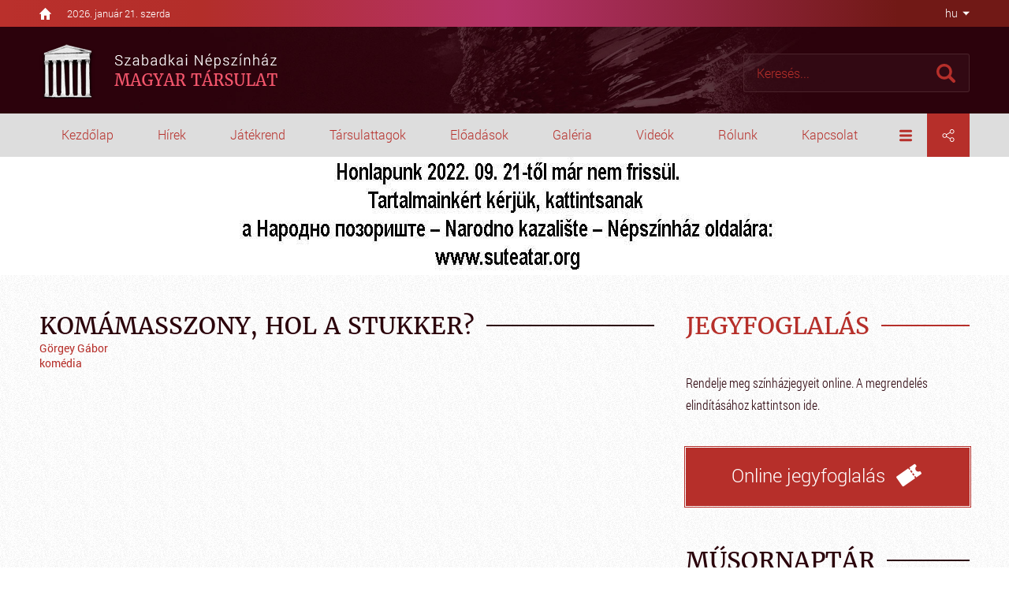

--- FILE ---
content_type: text/html; charset=utf-8
request_url: https://www.szabadkaiszinhaz.com/Komamasszony-hol-a-stukker/eloadas-archivum/931/
body_size: 16194
content:


<!DOCTYPE html> <html lang="hu"> <head> <meta charset="UTF-8"> <meta name="viewport" content="width=device-width, initial-scale=1.0, user-scalable=no" /> <link rel="apple-touch-icon" sizes="76x76" href="images/favicon/apple-touch-icon.png?v=1.01"> <link rel="icon" type="image/png" sizes="32x32" href="images/favicon/favicon-32x32.png?v=1.01"> <link rel="icon" type="image/png" sizes="16x16" href="images/favicon/favicon-16x16.png?v=1.01"> <link rel="manifest" href="images/favicon/manifest.json?v=1.01"> <link rel="mask-icon" href="images/favicon/safari-pinned-tab.svg?v=1.01" color="#f7942e"> <link rel="shortcut icon" href="images/favicon/favicon.ico?v=1.01"> <meta name="msapplication-config" content="images/favicon/browserconfig.xml?v=1.01"> <meta name="theme-color" content="#ffffff?v=1.01"> <meta name="generator" content="Sellvio"> <link rel="alternate" hreflang="hu" href="https://www.szabadkaiszinhaz.com/hu/" /> <link rel="alternate" hreflang="sr" href="https://www.szabadkaiszinhaz.com/sr/" /> <link rel="alternate" hreflang="en" href="https://www.szabadkaiszinhaz.com/en/" /> <base href="https://www.szabadkaiszinhaz.com/" /> <title>Komámasszony, hol a stukker? | Szabadkai Színház</title> <meta name="description" content=" | Szabadkai Színház" /> <link rel="schema.dcterms" href="http://purl.org/dc/terms/" > <meta name="DC.title" content="Komámasszony, hol a stukker? | Szabadkai Színház" > <meta name="DC.description" content=" | Szabadkai Színház" > <meta property="DC.type" content="Text" /> <meta property="DC.format" content="text/html" /> <meta name="dc.language" content="hu"> <meta name="DC.identifier" content="https://www.szabadkaiszinhaz.com/" > <meta name="DC.publisher" content="Szabadkai Színház" > <meta property="og:type" content="article" /> <meta property="og:title" content="Komámasszony, hol a stukker? | Szabadkai Színház" /> <meta property="og:site_name" content="Szabadkai Színház" /> <meta property="og:url" content="https://www.szabadkaiszinhaz.com/Komamasszony-hol-a-stukker/eloadas-archivum/931/" /> <meta property="og:image" content="https://www.szabadkaiszinhaz.com/files/other/7884679_kom_og.jpg?v=1.01" /> <meta property="og:description" content=" | Szabadkai Színház" /> <meta itemscope itemtype="http://schema.org/Website" /> <meta itemprop="name" content="Komámasszony, hol a stukker? | Szabadkai Színház"> <meta itemprop="description" content=" | Szabadkai Színház"> <meta itemprop="image" content="https://www.szabadkaiszinhaz.com/files/other/7884679_kom_og.jpg?v=1.01"> <meta itemprop="url" content="https://www.szabadkaiszinhaz.com/Komamasszony-hol-a-stukker/eloadas-archivum/931/" /> <style type="text/css">
        *,:after,:before{background-repeat:no-repeat;box-sizing:inherit}:after,:before{text-decoration:inherit;vertical-align:inherit}html{box-sizing:border-box;font-family:sans-serif;line-height:1.5;-ms-text-size-adjust:100%;-webkit-text-size-adjust:100%}footer,header,nav{display:block}body{margin:0}h1{font-size:2em;margin:.67em 0}nav ul{list-style:none}a{background-color:transparent;-webkit-text-decoration-skip:objects}img,svg{vertical-align:middle}img{border-style:none}svg{fill:currentColor}svg:not(:root){overflow:hidden}button,input{margin:0}button,input{background-color:transparent;color:inherit;font-size:inherit;line-height:inherit}button,input{overflow:visible}button{text-transform:none}[type=submit],button,html [type=button]{-webkit-appearance:button}[type=button]::-moz-focus-inner,[type=submit]::-moz-focus-inner,button::-moz-focus-inner{border-style:none;padding:0}[type=button]:-moz-focusring,[type=submit]:-moz-focusring,button:-moz-focusring{outline:1px dotted ButtonText}::-webkit-file-upload-button{-webkit-appearance:button;font:inherit}a,button,input{-ms-touch-action:manipulation;touch-action:manipulation}.slick-slider{display:block;position:relative;-ms-touch-action:pan-y;touch-action:pan-y}.slick-slider .slick-list,.slick-slider .slick-track{transform:translateZ(0)}.slick-list{display:block;margin:0;overflow:hidden;padding:0;position:relative}.slick-list:focus{outline:0}.slick-track{display:block;position:relative;top:0;left:0}.slick-track:after,.slick-track:before{content:"";display:table}.slick-track:after{clear:both}.slick-track .slick-loading .slick-track{visibility:hidden}.slick-slide{float:left;height:100%;min-height:1px}.slick-slide img{display:block}.slick-loading .slick-slide{visibility:hidden}.slick-vertical .slick-slide{display:block;height:auto}.slick-arrow.slick-hidden{display:none}.slick-arrow{background:0 0;border:none;color:#636363;display:block;line-height:0;opacity:.8;outline:0;padding:0;position:absolute;top:50%;transform:translateY(-50%);z-index:1}.slick-arrow:focus,.slick-arrow:hover{background:0 0;outline:0;opacity:1}.slick-arrow.slick-disabled{opacity:.25}.slick-arrow--square{background-color:#fff;border:1px solid #ccc;color:#777;opacity:1;width:32px;height:32px}.slick-arrow--square .icon{position:absolute;top:50%;left:50%;width:17px;height:17px;transform:translate(-50%,-50%)}.slick-arrow--square:focus,.slick-arrow--square:hover{background-color:#ddd}.slick-prev{left:0}.slick-prev.slick-arrow--square{left:-5px}.slick-prev.slick-arrow--square .icon{margin-left:-2px}.slick-next{right:0}.slick-next.slick-arrow--square{right:-5px}.slick-next.slick-arrow--square .icon{margin-right:-2px}.slick-dots{display:block;list-style:none;margin:0;position:absolute;bottom:4px;text-align:center;width:100%}.slick-dots li{display:inline-block;margin:0 3px 6px;padding:0;position:relative}.slick-dots button{background:#bbb;border:0;border-radius:50%;color:transparent;display:block;outline:0;width:12px;height:12px}.slick-dots button:focus,.slick-dots button:hover{background-color:#d3827f;outline:0}.slick-dots li.slick-active button{background-color:#b62f2a}:focus{outline:0}body{background:#fff url([data-uri]) repeat;color:#636363;font:500 14px Roboto,sans-serif;overflow-x:hidden;padding-top:199px}a{color:#b62f2a;text-decoration:none}button,input{font-family:Roboto,sans-serif}button,ul{padding:0}ul{list-style:none}h1,ul{margin:0}.icon{display:inline-block;vertical-align:middle}input:-webkit-autofill{background-color:#fff!important;background-image:none!important;color:#000!important}.clear:after{clear:both;content:"";display:table}.page-wrapper{margin:0 auto;padding:0 15px;position:relative;min-width:320px;max-width:1180px;width:100%}@media (min-width:1180px){.page-wrapper{padding:0;width:1180px}}.mb-40{margin-bottom:40px!important}.dropdown{position:relative}.dropdown__label--with-arrow{padding-right:18px}.dropdown__label--with-arrow:after{content:"";position:absolute;top:50%;right:0;transform:translateY(-50%);height:0;width:0;border-left:4.5px solid transparent;border-right:4.5px solid transparent;border-top:4.5px solid #000}.dropdown__item{color:#636363;display:block;font-size:16px;padding:7px 16px;text-transform:uppercase}.loading{height:100%;min-height:120px;position:relative}.loading:after{animation:loadingRotate 1s infinite linear;border:8px solid #636363;border-left:8px solid #b62f2a;border-radius:50%;content:"";position:absolute;top:calc(50% - 60px);left:calc(50% - 60px);width:100px;height:100px}.loading>*{display:none!important}@media screen and (-webkit-min-device-pixel-ratio:0){input{font-size:16px}}.resp-sharing-button{border-radius:5px;padding:.2em .75em .4em}.resp-sharing-button__icon,.resp-sharing-button__link{display:inline-block}.resp-sharing-button__link{text-decoration:none;color:#fff;margin:.5em .3em}.resp-sharing-button__icon{stroke:#fff;fill:none}.resp-sharing-button__icon svg{width:1em;height:1em;margin-right:.4em;vertical-align:top}.resp-sharing-button__icon--solid{fill:#fff;stroke:none}.resp-sharing-button--small svg{margin:0;vertical-align:middle}.resp-sharing-button--twitter{background-color:#55acee;border-color:#55acee}.resp-sharing-button--facebook{background-color:#3b5998;border-color:#3b5998}.resp-sharing-button--google{background-color:#dd4b39;border-color:#dd4b39}.resp-sharing-button--email{background-color:#777;border-color:#777}@media (min-width:1180px){.header{width:100%;position:fixed;top:0;left:0;right:0;z-index:20}.header__top{background:linear-gradient(90deg,#ba302c,#b32e2a 20%,#b43269 50%,#711916 89%);padding:8px 0}.header__top-wrapper{display:-ms-flexbox;display:flex}.header-home{margin:auto 0;position:relative;width:15px;height:15px}.header-home svg{color:#fff;fill:#fff;width:15px;height:15px;position:absolute}.header-date{font-family:Roboto,sans-serif;font-weight:300;color:#fff;font-size:13px;position:relative;margin:auto 0;margin-left:20px}.header__middle{background:url(images/header_bg.jpg);background-size:cover;background-position:50%}.header .badge-nav,.header .badge-search{display:none}.header__logo img{margin:19.5px 0;transform-origin:left}.close-overlay{left:405px;display:none}.menu-overlay{background-color:#ddd;position:fixed;top:144px;left:0;width:100%;z-index:25}.menu-wrapper{-ms-flex-item-align:start;align-self:flex-start;display:-ms-flexbox;display:flex;margin:0 auto;width:1180px;position:relative}.dropdown--language{position:absolute;top:-145px;right:0;color:#fff}.dropdown--language .dropdown__list{top:34px!important}.dropdown__selected{font-weight:300;line-height:20px;padding:8px 0;position:relative;padding-right:15px}.dropdown__selected svg{fill:#b62f2a;color:#b62f2a;width:16px;height:16px}.dropdown__label--with-arrow:after{border-top:4.5px solid #fff}.dropdown--menu,.dropdown--share{text-align:center;width:54px}.dropdown--menu .dropdown__selected,.dropdown--share .dropdown__selected{padding:17px 0;text-align:center}.dropdown--menu{margin-left:auto}.dropdown--menu .dropdown__list{width:160px}.dropdown__list{background-color:#fff;border:1px solid #ccc;display:none;min-width:100%;padding:6px 0;position:absolute;top:100%;left:50%;transform:translateX(-50%);z-index:20}.dropdown__list--dark-red{background-color:#711916;border:none;left:-10px}.dropdown__list--dark-red .dropdown__item{color:#fff;font-size:14px}.dropdown__list--red{background-color:#b62f2a;border:none;left:0}.dropdown__list--grey{background-color:#ddd;border:none;left:-50px}.dropdown__list--grey .dropdown__item{color:#b62f2a}.dropdown--share{background-color:#b62f2a}.dropdown--share .dropdown__selected svg{color:#fff;fill:#fff}.search-overlay{margin-right:-590px;position:fixed;top:68px;right:50%;z-index:20}.search-overlay .close-overlay{background:0 0;border:0;color:#333;opacity:1;position:absolute;top:7px;right:-40px;height:30px;width:30px}.search-overlay .close-overlay svg{width:20px;height:20px}.search-overlay .search-form{margin-bottom:0}.search-overlay .search-form .search-button{background-color:hsla(0,0%,100%,.03);border:1px solid #4b232b;border-radius:0 3px 3px 0;border-width:1px 1px 1px 0;font-size:0;padding:0;height:49px;width:60px;text-align:center}.search-overlay .search-form .search-button svg{fill:#b62f2a;height:24px;width:24px}.search-overlay .search-form .search-field{background-color:hsla(0,0%,100%,.03);border:1px solid #4b232b;border-width:1px 0 1px 1px;border-radius:3px 0 0 3px;color:#fff;font-size:16px;font-weight:300;float:left;padding:0 16px;height:49px;width:227px}.search-overlay .search-form .search-field::-webkit-input-placeholder{color:#b62f2a}.search-overlay .search-form .search-field:-moz-placeholder,.search-overlay .search-form .search-field::-moz-placeholder{color:#b62f2a}.search-overlay .search-form .search-field:-ms-input-placeholder{color:#b62f2a}}@media (max-width:1179px){body{padding-top:60px!important}.badge-nav,.badge-search{display:block!important;background-color:#b62f2a;border:0;color:#fff;padding:0;width:50px;height:60px;text-align:center}.badge-nav .icon,.badge-search .icon{fill:#fff;width:20px;height:20px}.badge-nav{position:absolute;top:0;left:0}.badge-search{position:absolute;top:0;right:0}.header{background:url(images/header_bg.jpg) top no-repeat;position:fixed;top:0;left:0;width:100%;height:60px;transform:translateZ(0);z-index:5}.header__top{display:none}.header__logo{display:inline-block}.header__logo img{max-height:50px;margin-top:5px;margin-left:35px}.menu-overlay{display:none;z-index:25}.menu-overlay .close-overlay{background:#b62f2a;border:0;color:#fff;font-size:0;position:absolute;top:0;left:405px;width:43px;height:43px}.menu-overlay .close-overlay .icon{fill:#fff;width:16px;height:16px}.menu-wrapper{background-color:rgba(0,0,0,.9);max-width:405px;overflow-y:auto;width:75%;height:100%;display:-ms-flexbox;display:flex;-ms-flex-direction:column;flex-direction:column}.menu-wrapper .nav ul>li{display:block}.menu-wrapper .nav ul>li>a{border-bottom:1px solid #333;color:#fff;display:block;font-size:14px;line-height:20px;padding:11px 14px;position:relative;text-align:left;text-transform:uppercase;width:100%;font-weight:500}.menu-wrapper .nav ul>li.selected>a{color:#b62f2a}.dropdown{border-bottom:1px solid #333}.dropdown__selected{display:none}.dropdown__item{border-bottom:1px solid #333;color:#fff;display:inline-block;font-size:14px;line-height:20px;padding:11px 2px 11px 14px;text-transform:uppercase}.dropdown__item--selected{color:#b62f2a}.dropdown--mobile-inline .dropdown__item{border-bottom:none}.dropdown--menu .dropdown__item{display:block}.search-overlay{padding:50px 15px 15px;transform:translateX(0)}.search-overlay .close-overlay{display:none}.search-overlay .search-form .search-field{background-color:hsla(0,0%,100%,.9);border:1px solid #4b232b;border-width:1px 0 1px 1px;border-radius:3px 0 0 3px;color:#636363;font-family:RobotoCondensed,sans-serif;font-weight:300;float:left;padding:0 16px;height:49px;width:80%}.search-overlay .search-form .search-button{border:1px solid #4b232b;border-radius:0 3px 3px 0;border-width:1px 1px 1px 0;background-color:hsla(0,0%,100%,.9);width:20%;height:49px}.search-overlay .search-form .search-button svg{color:#b62f2a;fill:#b62f2a;width:100%;font-size:0;padding:0;height:20px;text-align:center}}@media (max-width:539px){.menu-overlay .close-overlay{position:absolute;top:0;left:75%}}.nav{float:left}.nav>ul{list-style:none}.nav>ul>li,.nav>ul>li>a{float:left;position:relative}.nav>ul>li>a{background-color:transparent;color:#b62f2a;display:block;font-size:16px;font-weight:300;line-height:22px;padding:16px 28px 17px}.nav>ul>li.selected a{background-color:#b62f2a;color:#fff}@media (max-width:1179px){.nav,.nav>ul>li{float:none}.nav>ul>li.selected a{background-color:inherit}}.footer{width:100%;display:-ms-flexbox;display:flex;-ms-flex-direction:column;flex-direction:column}.footer__top{padding:62px 0;background:url(images/footer_bg.jpg) no-repeat;background-size:cover;background-position:50%}.main-carousel{width:100%;height:760px;position:relative}.main-carousel__content{background:url(images/placeholders/carousel_1.jpg) no-repeat;background-size:cover;background-position:50%;height:760px;width:100%}.main-carousel__content-wrapper{display:-ms-flexbox;display:flex;-ms-flex-direction:column;flex-direction:column;width:100%;height:760px;margin-left:55px}@media (min-width:1440px){.main-carousel__content .main-carousel__content-wrapper{width:420px}}.main-carousel__main-headline{font-family:Merriweather,sans-serif;font-size:60px;color:#fff;font-weight:800;font-style:italic;margin-top:auto}.main-carousel__sub-headline{font-family:Merriweather,sans-serif;font-size:29px;color:#fff;font-weight:500;margin-top:15px;margin-bottom:50px}.main-carousel__link{font-family:RobotoCondensed,sans-serif;font-size:22px;font-weight:300;color:#fff;position:relative;padding-right:10px;margin:0 0 auto}@media (max-width:539px){.main-carousel{height:100vh;margin-top:-60px}.main-carousel__content{height:inherit}.main-carousel__content-wrapper{margin-left:0;height:100vh}.main-carousel__main-headline{margin-top:70px;font-size:40px;text-align:center}.main-carousel__sub-headline{font-size:22px;text-align:center}.main-carousel__link{margin-top:auto;font-size:18px}}.repertoire-wrapper{width:100%;-ms-flex-pack:justify;justify-content:space-between;-ms-flex-wrap:wrap;flex-wrap:wrap;padding-bottom:30px;margin:0 -10px}.repertoire,.repertoire-wrapper{display:-ms-flexbox;display:flex}.repertoire{margin:0 10px 20px;width:calc(50% - 20px);-ms-flex-direction:column;flex-direction:column}.repertoire__top{min-height:110px;height:auto}.repertoire__playing,.repertoire__top{display:-ms-flexbox;display:flex;width:100%}.repertoire__playing{-ms-flex-direction:column;flex-direction:column;max-width:110px;background-color:#666565}.repertoire__playing-date{font-family:RobotoCondensed,sans-serif;font-weight:300;color:#fff;font-size:16px;margin:auto auto 2px}.repertoire.premier .repertoire__playing{background-color:#b62f2a}@media (max-width:1025px){.repertoire-wrapper{-ms-flex-pack:distribute;justify-content:space-around}}@media (max-width:539px){.repertoire{width:100%}.repertoire-wrapper{-ms-flex-direction:column;flex-direction:column}}.sidebar{width:360px;float:right}@media (max-width:1179px){.sidebar{width:100%;display:-ms-flexbox;display:flex;-ms-flex-wrap:wrap;flex-wrap:wrap;-ms-flex-pack:justify;justify-content:space-between;margin:0 -10px}.sidebar-wrapper{width:calc(50% - 20px);margin:0 10px 20px}}@media (max-width:539px){.sidebar{display:-ms-flexbox;display:flex;-ms-flex-direction:column;flex-direction:column}.sidebar,.sidebar-wrapper{width:100%;margin:0}}.headline{display:block;width:100%;overflow:hidden;margin-bottom:50px}.headline h1{text-transform:uppercase;font-family:Merriweather,sans-serif;font-size:30px;color:#2b030b;position:relative;display:inline-block;padding-right:15px;font-weight:500}.headline h1:after{content:"";position:absolute;top:calc(50% - 1px);border-bottom:2px solid #2b030b;right:0;width:1000px;left:100%}.headline--red h1{color:#b62f2a}.headline--red h1:after{border-bottom:2px solid #b62f2a}.headline__subtext{font-family:RobotoCondensed,sans-serif;font-weight:300;font-size:16px;color:#2b030b;margin-bottom:40px;line-height:28px}@media (max-width:768px){.headline{margin-bottom:25px}.headline h1{font-size:25px}}.content-wrapper{padding:45px 0 30px}.content{width:780px;float:left}@media (max-width:1179px){.content{width:100%}}@media (max-width:768px){.content-wrapper{padding:25px 0}}.partners .partners-carousel a img{object-fit:contain;font-family:object-fit\: contain;margin:auto;transform:scale(.95)}@media (max-width:539px){.partners-carousel a img{height:50px}}
    </style> <link rel="preload" href="css/main.min.css?v=1.04" as="style" onload="this.rel='stylesheet'" /> <link rel="preload" href="css/developer.css?v=1.02" as="style" onload="this.rel='stylesheet'" /> <noscript> <link rel="stylesheet" href="css/main.min.css?v=1.04" /> <link rel="stylesheet" href="css/developer.css?v=1.02" /> </noscript> <script>
    /*! loadCSS. [c]2017 Filament Group, Inc. MIT License */
    !function(a){"use strict";var b=function(b,c,d){function e(a){return h.body?a():void setTimeout(function(){e(a)})}function f(){i.addEventListener&&i.removeEventListener("load",f),i.media=d||"all"}var g,h=a.document,i=h.createElement("link");if(c)g=c;else{var j=(h.body||h.getElementsByTagName("head")[0]).childNodes;g=j[j.length-1]}var k=h.styleSheets;i.rel="stylesheet",i.href=b,i.media="only x",e(function(){g.parentNode.insertBefore(i,c?g:g.nextSibling)});var l=function(a){for(var b=i.href,c=k.length;c--;)if(k[c].href===b)return a();setTimeout(function(){l(a)})};return i.addEventListener&&i.addEventListener("load",f),i.onloadcssdefined=l,l(f),i};"undefined"!=typeof exports?exports.loadCSS=b:a.loadCSS=b}("undefined"!=typeof global?global:this);
    /*! loadCSS rel=preload polyfill. [c]2017 Filament Group, Inc. MIT License */
    !function(a){if(a.loadCSS){var b=loadCSS.relpreload={};if(b.support=function(){try{return a.document.createElement("link").relList.supports("preload")}catch(b){return!1}},b.poly=function(){for(var b=a.document.getElementsByTagName("link"),c=0;c<b.length;c++){var d=b[c];"preload"===d.rel&&"style"===d.getAttribute("as")&&(a.loadCSS(d.href,d,d.getAttribute("media")),d.rel=null)}},!b.support()){b.poly();var c=a.setInterval(b.poly,300);a.addEventListener&&a.addEventListener("load",function(){b.poly(),a.clearInterval(c)}),a.attachEvent&&a.attachEvent("onload",function(){a.clearInterval(c)})}}}(this);
    </script> </head> <body class="desktop-view"> <div id="fb-root"></div> <script>(function(d, s, id) {
    var js, fjs = d.getElementsByTagName(s)[0];
    if (d.getElementById(id)) return;
    js = d.createElement(s); js.id = id;
    js.src = 'https://connect.facebook.net/en_US/sdk.js#xfbml=1&version=v2.11';
    fjs.parentNode.insertBefore(js, fjs);
    }(document, 'script', 'facebook-jssdk'));
    </script> <header class="header"> <div class="header__top"> <div class="page-wrapper"> <div class="header__top-wrapper"> <a class="header-home" href="https://www.szabadkaiszinhaz.com/"> <svg class="icon icon--home"><title>home</title><use xlink:href="images/icons.svg#home"></use></svg> </a> <div class="header-date">
                        2026. január 21. szerda
                    </div> </div> </div> </div> <div class="header__middle"> <div class="page-wrapper"> <button class="badge-nav js-toggle-nav"><svg class="icon icon--menu"><title>menu</title><use xlink:href="images/icons.svg#menu"></use></svg></button> <a class="header__logo" href="./"><img src="images/szabadkai_szinhaz_logo.png" alt="" /></a> <button class="badge-search js-toggle-search"><svg class="icon icon--search"><title>Keresés</title><use xlink:href="images/icons.svg#search"></use></svg></button> </div> </div> </header> <div class="mobile-overlay white menu-overlay"> <button type="button" class="close-overlay"><svg class="icon icon--close"><title>Bezárás</title><use xlink:href="images/icons.svg#close"></use></svg></button> <div class="menu-wrapper"> <div class="dropdown dropdown--language dropdown--mobile-inline"> <div class="dropdown__selected dropdown__label--with-arrow">hu</div> <div class="dropdown__list dropdown__list--dark-red"> <a href="./hu/" class="dropdown__item dropdown__item--selected ">hu</a> <a href="./sr/" class="dropdown__item">sr</a> <a href="./en/" class="dropdown__item">en</a> </div> </div> <nav class="nav"> <ul> <li ><a href="./">Kezdőlap</a></li> <li ><a href="Hirek/">Hírek</a></li> <li ><a href="Jatekrend/">Játékrend</a></li> <li ><a href="Tarsulattagok/">Társulattagok</a></li> <li ><a href="Eloadasok/">Előadások</a></li> <li ><a href="Galeria/">Galéria</a></li> <li ><a href="Videok/">Videók</a></li> <li > <div class="dropdown dropdown--menu mobile-hide"> <div class="dropdown__selected"><a href="javascript: void(0);">Rólunk</a></div> <div class="dropdown__list dropdown__list--grey dropdown__list--about"> <a class="dropdown__item" href="A-szabadkai-magyar-szinjatszas-rovid-tortenete/rolunk/1213/" >A szabadkai magyar színjátszás rövid története</a> <a class="dropdown__item" href="A-tarsulat/rolunk/1214/" >A társulat</a> <a class="dropdown__item" href="Ifjusagi-program/rolunk/1216/" >Ifjúsági program</a> <a class="dropdown__item" href="Szinpadunk-alaprajza/rolunk/1215/" >Színpadunk alaprajza</a> </div> </div> </li> <li ><a href="Kapcsolat/">Kapcsolat</a></li> </ul> </nav> <div class="dropdown dropdown--menu desktop-hide"> <div class="dropdown__selected"><a href="javascript: void(0);">Rólunk</a></div> <div class="dropdown__list dropdown__list--grey dropdown__list--about"> <a class="dropdown__item" href="A-szabadkai-magyar-szinjatszas-rovid-tortenete/rolunk/1213/" >A szabadkai magyar színjátszás rövid története</a> <a class="dropdown__item" href="A-tarsulat/rolunk/1214/" >A társulat</a> <a class="dropdown__item" href="Ifjusagi-program/rolunk/1216/" >Ifjúsági program</a> <a class="dropdown__item" href="Szinpadunk-alaprajza/rolunk/1215/" >Színpadunk alaprajza</a> </div> </div> <div class="dropdown dropdown--menu"> <div class="dropdown__selected"><svg class="icon icon--menu"><title>menu</title><use xlink:href="images/icons.svg#menu"></use></svg></div> <div class="dropdown__list dropdown__list--grey"> <a class="dropdown__item" href="Archivum/">Előadások archivuma</a> <a class="dropdown__item" href="Kep-archivum/">Galériák archivuma</a> <a class="dropdown__item" href="Video-archivum/">Videók archivuma</a> </div> </div> <div class="dropdown dropdown--share"> <div class="dropdown__selected"><svg class="icon icon--share"><title>Megosztás</title><use xlink:href="images/icons.svg#share"></use></svg></div> <div class="dropdown__list dropdown__list--red"> <a class="resp-sharing-button__link" href="https://facebook.com/sharer/sharer.php?u=https%3A%2F%2Fwww.szabadkaiszinhaz.com%2FKomamasszony-hol-a-stukker%2Feloadas-archivum%2F931%2F" target="_blank" aria-label="" onclick="window.open(this.href,'','scrollbars=yes,menubar=no,width=700,height=600,resizable=yes,toolbar=no,location=no,status=no'); return false;"> <div class="resp-sharing-button resp-sharing-button--facebook resp-sharing-button--small"><div aria-hidden="true" class="resp-sharing-button__icon resp-sharing-button__icon--solid"> <svg xmlns="http://www.w3.org/2000/svg" viewBox="0 0 24 24"><path d="M18.77 7.46H14.5v-1.9c0-.9.6-1.1 1-1.1h3V.5h-4.33C10.24.5 9.5 3.44 9.5 5.32v2.15h-3v4h3v12h5v-12h3.85l.42-4z"/></svg> </div> </div> </a> <a class="resp-sharing-button__link" href="https://twitter.com/intent/tweet/?text=Komámasszony, hol a stukker? | Szabadkai Színház&amp;url=https%3A%2F%2Fwww.szabadkaiszinhaz.com%2FKomamasszony-hol-a-stukker%2Feloadas-archivum%2F931%2F" target="_blank" aria-label="" onclick="window.open(this.href,'','scrollbars=yes,menubar=no,width=700,height=600,resizable=yes,toolbar=no,location=no,status=no'); return false;"> <div class="resp-sharing-button resp-sharing-button--twitter resp-sharing-button--small"><div aria-hidden="true" class="resp-sharing-button__icon resp-sharing-button__icon--solid"> <svg xmlns="http://www.w3.org/2000/svg" viewBox="0 0 24 24"><path d="M23.44 4.83c-.8.37-1.5.38-2.22.02.93-.56.98-.96 1.32-2.02-.88.52-1.86.9-2.9 1.1-.82-.88-2-1.43-3.3-1.43-2.5 0-4.55 2.04-4.55 4.54 0 .36.03.7.1 1.04-3.77-.2-7.12-2-9.36-4.75-.4.67-.6 1.45-.6 2.3 0 1.56.8 2.95 2 3.77-.74-.03-1.44-.23-2.05-.57v.06c0 2.2 1.56 4.03 3.64 4.44-.67.2-1.37.2-2.06.08.58 1.8 2.26 3.12 4.25 3.16C5.78 18.1 3.37 18.74 1 18.46c2 1.3 4.4 2.04 6.97 2.04 8.35 0 12.92-6.92 12.92-12.93 0-.2 0-.4-.02-.6.9-.63 1.96-1.22 2.56-2.14z"/></svg> </div> </div> </a> <a class="resp-sharing-button__link" href="https://plus.google.com/share?url=https%3A%2F%2Fwww.szabadkaiszinhaz.com%2FKomamasszony-hol-a-stukker%2Feloadas-archivum%2F931%2F" target="_blank" aria-label="" onclick="window.open(this.href,'','scrollbars=yes,menubar=no,width=700,height=600,resizable=yes,toolbar=no,location=no,status=no'); return false;"> <div class="resp-sharing-button resp-sharing-button--google resp-sharing-button--small"><div aria-hidden="true" class="resp-sharing-button__icon resp-sharing-button__icon--solid"> <svg xmlns="http://www.w3.org/2000/svg" viewBox="0 0 24 24"><path d="M11.37 12.93c-.73-.52-1.4-1.27-1.4-1.5 0-.43.03-.63.98-1.37 1.23-.97 1.9-2.23 1.9-3.57 0-1.22-.36-2.3-1-3.05h.5c.1 0 .2-.04.28-.1l1.36-.98c.16-.12.23-.34.17-.54-.07-.2-.25-.33-.46-.33H7.6c-.66 0-1.34.12-2 .35-2.23.76-3.78 2.66-3.78 4.6 0 2.76 2.13 4.85 5 4.9-.07.23-.1.45-.1.66 0 .43.1.83.33 1.22h-.08c-2.72 0-5.17 1.34-6.1 3.32-.25.52-.37 1.04-.37 1.56 0 .5.13.98.38 1.44.6 1.04 1.84 1.86 3.55 2.28.87.23 1.82.34 2.8.34.88 0 1.7-.1 2.5-.34 2.4-.7 3.97-2.48 3.97-4.54 0-1.97-.63-3.15-2.33-4.35zm-7.7 4.5c0-1.42 1.8-2.68 3.9-2.68h.05c.45 0 .9.07 1.3.2l.42.28c.96.66 1.6 1.1 1.77 1.8.05.16.07.33.07.5 0 1.8-1.33 2.7-3.96 2.7-1.98 0-3.54-1.23-3.54-2.8zM5.54 3.9c.33-.38.75-.58 1.23-.58h.05c1.35.05 2.64 1.55 2.88 3.35.14 1.02-.08 1.97-.6 2.55-.32.37-.74.56-1.23.56h-.03c-1.32-.04-2.63-1.6-2.87-3.4-.13-1 .08-1.92.58-2.5zM23.5 9.5h-3v-3h-2v3h-3v2h3v3h2v-3h3"/></svg> </div> </div> </a> <a class="resp-sharing-button__link" href="mailto:?subject=Komámasszony, hol a stukker? | Szabadkai Színház&amp;body=https%3A%2F%2Fwww.szabadkaiszinhaz.com%2FKomamasszony-hol-a-stukker%2Feloadas-archivum%2F931%2F" target="_self" aria-label=""> <div class="resp-sharing-button resp-sharing-button--email resp-sharing-button--small"><div aria-hidden="true" class="resp-sharing-button__icon resp-sharing-button__icon--solid"> <svg xmlns="http://www.w3.org/2000/svg" viewBox="0 0 24 24"><path d="M22 4H2C.9 4 0 4.9 0 6v12c0 1.1.9 2 2 2h20c1.1 0 2-.9 2-2V6c0-1.1-.9-2-2-2zM7.25 14.43l-3.5 2c-.08.05-.17.07-.25.07-.17 0-.34-.1-.43-.25-.14-.24-.06-.55.18-.68l3.5-2c.24-.14.55-.06.68.18.14.24.06.55-.18.68zm4.75.07c-.1 0-.2-.03-.27-.08l-8.5-5.5c-.23-.15-.3-.46-.15-.7.15-.22.46-.3.7-.14L12 13.4l8.23-5.32c.23-.15.54-.08.7.15.14.23.07.54-.16.7l-8.5 5.5c-.08.04-.17.07-.27.07zm8.93 1.75c-.1.16-.26.25-.43.25-.08 0-.17-.02-.25-.07l-3.5-2c-.24-.13-.32-.44-.18-.68s.44-.32.68-.18l3.5 2c.24.13.32.44.18.68z"/></svg> </div> </div> </a> </div> </div> </div> </div> <div class="mobile-overlay search-overlay"> <button type="button" class="close-overlay fa fa-times"><svg class="icon icon--close"><title>Bezárás</title><use xlink:href="images/icons.svg#close"></use></svg></button> <form action="" class="search-form"> <input type="text" name="keyword" class="search-field" placeholder="Keresés..." /> <button type="button" id="search-button" class="search-button"><svg class="icon icon--search"><title>Keresés</title><use xlink:href="images/icons.svg#search"></use></svg></button> </form> </div> <div class="cover"> <img class="cover__image" src="files/other/2022.09.24.07.14.56_632e925068006_nemfrissul_resized.jpg" alt="files/other/2022.09.24.07.14.56_632e925068006_nemfrissul_resized.jpg" /> </div> <div class="content-wrapper"> <div class="page-wrapper"> <div class="content js-content"> <div class="headline"> <h1>Komámasszony, hol a stukker?</h1> <div class="headline__director">
                        Görgey Gábor
                    </div> <div class="headline__director">
                        komédia
                    </div> </div> <div class="plain-text"> <p>&nbsp;</p> <p>&nbsp;</p> <p>&nbsp;</p> <p>&nbsp;</p> <p><br />
R.: Hernyák György<br />
Sr.: Szilágyi Nándor<br />
Z.: Hrvoje Tikvicki m.v.<br />
Dt.: kraut m.v.<br />
Jt.: Janovics Erika m.v.</p> <p><br />
J.: Szőke Attila (Cuki), Katkó Ferenc (Méltóságos), Pálfi Ervin (K. Müller), Szilágyi Nándor (Kiss), Mess Attila (Márton)</p> <p><br />
zenészek: . Đorđević Dejan, Lakatos Mátyás, Zsiga Pál, Hrvoje Tikvicki m.v.</p> <p><br />
B.: 2004.03.26.<br />
&nbsp;</p> </div> <div class="clear"></div> <header class="headline"> <h1>Képek</h1> </header> <div class="galleries__list js-lightgallery"> <a href="files/gallery/83/2018.01.25.22.05.52_5a6a46b074787_1628310_I~001061_inner.jpg" class="galleries__item js-lightgallery-item" data-exthumbimage="files/gallery/83/2018.01.25.22.05.52_5a6a46b074787_1628310_I~001061_resized.jpg"> <div class="galleries__image"> <img src="files/gallery/83/2018.01.25.22.05.52_5a6a46b074787_1628310_I~001061_resized.jpg" alt="" /> </div> <div class="galleries__overlay"> <button type="button" class="galleries__action"> <svg class="icon icon--arrow-right"><use xlink:href="images/icons.svg#arrow-right"></use></svg> </button> </div> <div class="galleries__name"></div> </a> <a href="files/gallery/83/2018.01.25.22.05.52_5a6a46b0970dc_8707365_I~001108_inner.jpg" class="galleries__item js-lightgallery-item" data-exthumbimage="files/gallery/83/2018.01.25.22.05.52_5a6a46b0970dc_8707365_I~001108_resized.jpg"> <div class="galleries__image"> <img src="files/gallery/83/2018.01.25.22.05.52_5a6a46b0970dc_8707365_I~001108_resized.jpg" alt="" /> </div> <div class="galleries__overlay"> <button type="button" class="galleries__action"> <svg class="icon icon--arrow-right"><use xlink:href="images/icons.svg#arrow-right"></use></svg> </button> </div> <div class="galleries__name"></div> </a> <a href="files/gallery/83/2018.01.25.22.05.52_5a6a46b0b9ff6_7210346_I~001123_inner.jpg" class="galleries__item js-lightgallery-item" data-exthumbimage="files/gallery/83/2018.01.25.22.05.52_5a6a46b0b9ff6_7210346_I~001123_resized.jpg"> <div class="galleries__image"> <img src="files/gallery/83/2018.01.25.22.05.52_5a6a46b0b9ff6_7210346_I~001123_resized.jpg" alt="" /> </div> <div class="galleries__overlay"> <button type="button" class="galleries__action"> <svg class="icon icon--arrow-right"><use xlink:href="images/icons.svg#arrow-right"></use></svg> </button> </div> <div class="galleries__name"></div> </a> <a href="files/gallery/83/2018.01.25.22.05.52_5a6a46b0dcee8_2366245_I~001154_inner.jpg" class="galleries__item js-lightgallery-item" data-exthumbimage="files/gallery/83/2018.01.25.22.05.52_5a6a46b0dcee8_2366245_I~001154_resized.jpg"> <div class="galleries__image"> <img src="files/gallery/83/2018.01.25.22.05.52_5a6a46b0dcee8_2366245_I~001154_resized.jpg" alt="" /> </div> <div class="galleries__overlay"> <button type="button" class="galleries__action"> <svg class="icon icon--arrow-right"><use xlink:href="images/icons.svg#arrow-right"></use></svg> </button> </div> <div class="galleries__name"></div> </a> <a href="files/gallery/83/2018.01.25.22.05.53_5a6a46b10bafd_8472417_I~001169_inner.jpg" class="galleries__item js-lightgallery-item" data-exthumbimage="files/gallery/83/2018.01.25.22.05.53_5a6a46b10bafd_8472417_I~001169_resized.jpg"> <div class="galleries__image"> <img src="files/gallery/83/2018.01.25.22.05.53_5a6a46b10bafd_8472417_I~001169_resized.jpg" alt="" /> </div> <div class="galleries__overlay"> <button type="button" class="galleries__action"> <svg class="icon icon--arrow-right"><use xlink:href="images/icons.svg#arrow-right"></use></svg> </button> </div> <div class="galleries__name"></div> </a> <a href="files/gallery/83/2018.01.25.22.05.53_5a6a46b12eb97_1502867_katko_mess_terdel_inner.jpg" class="galleries__item js-lightgallery-item" data-exthumbimage="files/gallery/83/2018.01.25.22.05.53_5a6a46b12eb97_1502867_katko_mess_terdel_resized.jpg"> <div class="galleries__image"> <img src="files/gallery/83/2018.01.25.22.05.53_5a6a46b12eb97_1502867_katko_mess_terdel_resized.jpg" alt="" /> </div> <div class="galleries__overlay"> <button type="button" class="galleries__action"> <svg class="icon icon--arrow-right"><use xlink:href="images/icons.svg#arrow-right"></use></svg> </button> </div> <div class="galleries__name"></div> </a> <a href="files/gallery/83/2018.01.25.22.05.53_5a6a46b174813_7690935_mess_alszik_inner.jpg" class="galleries__item js-lightgallery-item" data-exthumbimage="files/gallery/83/2018.01.25.22.05.53_5a6a46b174813_7690935_mess_alszik_resized.jpg"> <div class="galleries__image"> <img src="files/gallery/83/2018.01.25.22.05.53_5a6a46b174813_7690935_mess_alszik_resized.jpg" alt="" /> </div> <div class="galleries__overlay"> <button type="button" class="galleries__action"> <svg class="icon icon--arrow-right"><use xlink:href="images/icons.svg#arrow-right"></use></svg> </button> </div> <div class="galleries__name"></div> </a> <a href="files/gallery/83/2018.01.25.22.05.53_5a6a46b1cec6b_3191334_szoke_kozepen_inner.jpg" class="galleries__item js-lightgallery-item" data-exthumbimage="files/gallery/83/2018.01.25.22.05.53_5a6a46b1cec6b_3191334_szoke_kozepen_resized.jpg"> <div class="galleries__image"> <img src="files/gallery/83/2018.01.25.22.05.53_5a6a46b1cec6b_3191334_szoke_kozepen_resized.jpg" alt="" /> </div> <div class="galleries__overlay"> <button type="button" class="galleries__action"> <svg class="icon icon--arrow-right"><use xlink:href="images/icons.svg#arrow-right"></use></svg> </button> </div> <div class="galleries__name"></div> </a> <a href="files/gallery/83/2018.01.25.22.05.54_5a6a46b235e9b_4400735_web-oten_inner.jpg" class="galleries__item js-lightgallery-item" data-exthumbimage="files/gallery/83/2018.01.25.22.05.54_5a6a46b235e9b_4400735_web-oten_resized.jpg"> <div class="galleries__image"> <img src="files/gallery/83/2018.01.25.22.05.54_5a6a46b235e9b_4400735_web-oten_resized.jpg" alt="" /> </div> <div class="galleries__overlay"> <button type="button" class="galleries__action"> <svg class="icon icon--arrow-right"><use xlink:href="images/icons.svg#arrow-right"></use></svg> </button> </div> <div class="galleries__name"></div> </a> <a href="files/gallery/83/2018.01.25.22.05.54_5a6a46b253f18_2723401_web-oten-2_inner.jpg" class="galleries__item js-lightgallery-item" data-exthumbimage="files/gallery/83/2018.01.25.22.05.54_5a6a46b253f18_2723401_web-oten-2_resized.jpg"> <div class="galleries__image"> <img src="files/gallery/83/2018.01.25.22.05.54_5a6a46b253f18_2723401_web-oten-2_resized.jpg" alt="" /> </div> <div class="galleries__overlay"> <button type="button" class="galleries__action"> <svg class="icon icon--arrow-right"><use xlink:href="images/icons.svg#arrow-right"></use></svg> </button> </div> <div class="galleries__name"></div> </a> <a href="files/gallery/83/2018.01.25.22.05.54_5a6a46b2724c3_2668224_web-palfi-katko-szoke_inner.jpg" class="galleries__item js-lightgallery-item" data-exthumbimage="files/gallery/83/2018.01.25.22.05.54_5a6a46b2724c3_2668224_web-palfi-katko-szoke_resized.jpg"> <div class="galleries__image"> <img src="files/gallery/83/2018.01.25.22.05.54_5a6a46b2724c3_2668224_web-palfi-katko-szoke_resized.jpg" alt="" /> </div> <div class="galleries__overlay"> <button type="button" class="galleries__action"> <svg class="icon icon--arrow-right"><use xlink:href="images/icons.svg#arrow-right"></use></svg> </button> </div> <div class="galleries__name"></div> </a> <a href="files/gallery/83/2018.01.25.22.05.54_5a6a46b2916e0_1319631_web-palfi-katko-szoke-2_inner.jpg" class="galleries__item js-lightgallery-item" data-exthumbimage="files/gallery/83/2018.01.25.22.05.54_5a6a46b2916e0_1319631_web-palfi-katko-szoke-2_resized.jpg"> <div class="galleries__image"> <img src="files/gallery/83/2018.01.25.22.05.54_5a6a46b2916e0_1319631_web-palfi-katko-szoke-2_resized.jpg" alt="" /> </div> <div class="galleries__overlay"> <button type="button" class="galleries__action"> <svg class="icon icon--arrow-right"><use xlink:href="images/icons.svg#arrow-right"></use></svg> </button> </div> <div class="galleries__name"></div> </a> <a href="files/gallery/83/2018.01.25.22.05.54_5a6a46b2f336b_8256775_web-palfi-szoke_inner.jpg" class="galleries__item js-lightgallery-item" data-exthumbimage="files/gallery/83/2018.01.25.22.05.54_5a6a46b2f336b_8256775_web-palfi-szoke_resized.jpg"> <div class="galleries__image"> <img src="files/gallery/83/2018.01.25.22.05.54_5a6a46b2f336b_8256775_web-palfi-szoke_resized.jpg" alt="" /> </div> <div class="galleries__overlay"> <button type="button" class="galleries__action"> <svg class="icon icon--arrow-right"><use xlink:href="images/icons.svg#arrow-right"></use></svg> </button> </div> <div class="galleries__name"></div> </a> <a href="files/gallery/83/2018.01.25.22.05.55_5a6a46b31ce6d_5106625_web-szilagyi_inner.jpg" class="galleries__item js-lightgallery-item" data-exthumbimage="files/gallery/83/2018.01.25.22.05.55_5a6a46b31ce6d_5106625_web-szilagyi_resized.jpg"> <div class="galleries__image"> <img src="files/gallery/83/2018.01.25.22.05.55_5a6a46b31ce6d_5106625_web-szilagyi_resized.jpg" alt="" /> </div> <div class="galleries__overlay"> <button type="button" class="galleries__action"> <svg class="icon icon--arrow-right"><use xlink:href="images/icons.svg#arrow-right"></use></svg> </button> </div> <div class="galleries__name"></div> </a> <a href="files/gallery/83/2018.01.25.22.05.55_5a6a46b37ceb4_7959232_web-szoke-palfi_inner.jpg" class="galleries__item js-lightgallery-item" data-exthumbimage="files/gallery/83/2018.01.25.22.05.55_5a6a46b37ceb4_7959232_web-szoke-palfi_resized.jpg"> <div class="galleries__image"> <img src="files/gallery/83/2018.01.25.22.05.55_5a6a46b37ceb4_7959232_web-szoke-palfi_resized.jpg" alt="" /> </div> <div class="galleries__overlay"> <button type="button" class="galleries__action"> <svg class="icon icon--arrow-right"><use xlink:href="images/icons.svg#arrow-right"></use></svg> </button> </div> <div class="galleries__name"></div> </a> </div> </div> <div class="sidebar js-sidebar"> <div class="sidebar-wrapper"> <div class="headline headline--red mb-40"> <h1>Jegyfoglalás</h1> </div> <div class="headline__subtext">
            Rendelje meg színházjegyeit online. A megrendelés elindításához kattintson ide.
        </div> <button type="button" data-modal-href="Jegyrendeles/" class="ticket-ordering__button js-trigger-modal"> <span>Online jegyfoglalás</span> </button> </div> <div class="sidebar-wrapper"> <div class="headline mb-30"> <h1>Műsornaptár</h1> </div> <div class="headline__subtext mb-15">
            Tekintse meg műsoraink listáját havi bontásban.
        </div> <div class="ticket-ordering-calendar repertoire-calendar"></div> <div class="ticket-ordering-events repertoire-events"></div> </div> <div class="sidebar-wrapper"> <div class="headline headline--red mb-30 mt-50"> <h1>Hírlevél</h1> </div> <div class="headline__subtext mb-30">
            Amennyiben szeretne naprakész lenni színházunk műsorrendjéről és újdonságairól, kérjük iratkozzon fel ingyenes hírlevelünkre, neve és e-mail címe megadásával
        </div> <form class="newsletter__form" action="" method="post" id="newsletter-form"> <input class="float-label form__control js-required" type="text" name="nl_name" placeholder="Név"/> <input class="float-label mb-20 form__control js-required" type="text" name="nl_email" placeholder="E-mail" /> <button type="submit" class="recaptcha" id="newsletter-captcha"><span>Feliratkozás most!</span></button> </form> </div> <div class="sidebar-wrapper"> <div class="banner"> <a href="https://www.szabadkaiszinhaz.com/Harom-nover/eloadas/1985/" target="_blank"> <img src="./files/other/2021.11.05.13.35.52_618525289bac8_WEBREKLAM.jpg" /> </a> </div> </div> <div class="sidebar-wrapper"> <div class="banner"> <a href="http://erdsoft.net/index.php?lang=hu" target="_blank"> <img src="images/erdsoft_hosting_banner_hu.jpg" alt="Hosted by ErdSoft" /> </a> </div> </div> <div class="sidebar-wrapper"> <div class="banner"> <a href="http://regi.szabadkaiszinhaz.com" target="_blank">
                Régi oldal
            </a> </div> <div class="banner"> <a href="http://nagyonregi.szabadkaiszinhaz.com/" target="_blank">
                Régebbi oldal
            </a> </div> </div> <div class="sidebar-wrapper"> <div class="headline headline--red"> <h1>Jegyinfó</h1> </div> <div class="ticket-information"> <div class="ticket-info"><div class="ticket-info-text--strong">Telefonszám: </div><div class="ticket-info-text"> +381 24 554 285 (munkanapokon 9-től 13 óráig) </div></div> <div class="ticket-info"><div class="ticket-info-text--strong">Mobile: </div><div class="ticket-info-text"> +381 65 955 4071 </div></div> <div class="ticket-info"><div class="ticket-info-text--strong">Jegyiroda: </div><div class="ticket-info-text"> a Jadran színpadnál  </div></div> <div class="ticket-info"><div class="ticket-info-text--strong">Munkaidő: </div><div class="ticket-info-text">10:00 - 13:00-ig, valamint 18:00-tól az előadások kezdetéig  </div></div> </div> </div> <div class="sidebar-wrapper"> <div class="headline headline--red"> <h1>Infó</h1> </div> <div class="headline__subtext">
            A Narodno pozorište - Narodno kazalište - Népszínház Subotica Magyar Társulatának nem hivatalos honlapja.
        </div> </div> </div> </div> </div> <section class="partners"> <div class="page-wrapper"> <div class="headline"> <h1>Partnereink</h1> </div> <div class="partners-carousel js-partners-carousel loading"> <a href="http://www.nka.hu/"><img src="./files/other/2017.11.17.10.01.08_5a0ea554a99ed_nka.jpg" alt="Nemzeti Kultúrális Alap" /></a> <a href="http://www.mnt.org.rs/"><img src="./files/other/2017.11.17.10.04.23_5a0ea617d3bd4_mnt.jpg" alt="Magyar Nemzeti Tanács" /></a> <a href="http://www.szulofold.hu/"><img src="./files/other/2018.04.03.10.39.59_5ac33ddf92da9_kormany-tamogatas_resized.jpg" alt="	Bethlen Gábor Alap" /></a> </div> </div> </section> <footer class="footer"> <div class="footer__top"> <div class="page-wrapper"> <div class="footer__top-picture"> <img src="images/szabadkai_szinhaz_logo.png" alt="" /> </div> <div class="footer__top-text"> <div class="footer__top-text-head">
                        Szabadkai Népszínház<br />
                        Magyar Társulata
                    </div> <div class="footer__top-text-bottom">
                        24000 Szabadka, Zentai út 71.<br />
                        Telefon: +38 1 24 556 429
                    </div> </div> </div> </div> <div class="footer__bottom"> <div class="page-wrapper"> <div class="footer-wrapper"> <div class="footer__copy"> <span>Copyright &copy; 2026 Szabadkai Népszínház Magyar Társulata</span> </div> <div class="footer__creator">Design and code by <a href="http://erdsoft.net" target="_blank">ErdSoft <img src="images/erdsoft_logo.png" alt="ErdSoft" /></a></div> </div> </div> </div> </footer> <script type="text/javascript">
        var TEXT = {"information":"Inform\u00e1ci\u00f3","all_field_required":"Minden mez\u0151 kit\u00f6lt\u00e9se k\u00f6telez\u0151!","error_try_again_again":"Hiba t\u00f6rt\u00e9nt! Pr\u00f3b\u00e1lja meg \u00fajra!","not":"M\u00e9gsem","star_required":"Minden *-gal jel\u00f6lt mez\u0151 kit\u00f6lt\u00e9se k\u00f6telez\u0151!"};
        var CONFIG = {
            'currency': 'RSD',
            'site_key': '6Le4cBoUAAAAAJ8n_qH3sRGEwTa15lR1WeQumYMd',
        };
        var URLS = {
            'base': 'https://www.szabadkaiszinhaz.com/',
            'path': '/',
            'cart': '',
        };
        var lng = 'hu';
    </script> <script type="text/javascript">
        
        
        loadjs=function(){function n(n,e){n=n.push?n:[n];var t,r,i,o,c=[],s=n.length,h=s;for(t=function(n,t){t.length&&c.push(n),h--,h||e(c)};s--;)r=n[s],i=u[r],i?t(r,i):(o=f[r]=f[r]||[],o.push(t))}function e(n,e){if(n){var t=f[n];if(u[n]=e,t)for(;t.length;)t[0](n,e),t.splice(0,1)}}function t(n,e,r,i){var c,u,f=document,s=r.async,h=(r.numRetries||0)+1,a=r.before||o;i=i||0,/\.css$/.test(n)?(c=!0,u=f.createElement("link"),u.rel="stylesheet",u.href=n):(u=f.createElement("script"),u.src=n,u.async=void 0===s||s),u.onload=u.onerror=u.onbeforeload=function(o){var f=o.type[0];if(c&&"hideFocus"in u)try{u.sheet.cssText.length||(f="e")}catch(n){f="e"}return"e"==f&&(i+=1,i<h)?t(n,e,r,i):void e(n,f,o.defaultPrevented)},a(n,u),f.head.appendChild(u)}function r(n,e,r){n=n.push?n:[n];var i,o,c=n.length,u=c,f=[];for(i=function(n,t,r){if("e"==t&&f.push(n),"b"==t){if(!r)return;f.push(n)}c--,c||e(f)},o=0;o<u;o++)t(n[o],i,r)}function i(n,t,i){var u,f;if(t&&t.trim&&(u=t),f=(u?i:t)||{},u){if(u in c)throw"LoadJS";c[u]=!0}r(n,function(n){n.length?(f.error||o)(n):(f.success||o)(),e(u,n)},f)}var o=function(){},c={},u={},f={};return i.ready=function(e,t){return n(e,function(n){n.length?(t.error||o)(n):(t.success||o)()}),i},i.done=function(n){e(n,[])},i.reset=function(){c={},u={},f={}},i.isDefined=function(n){return n in c},i}();
        loadjs('js/plugins.js', {
            success: function() {
                loadjs("js/datepicker-" + lng + ".js");
                loadjs('js/main.js?v=1.15');
            }
        });
        
</script> <script type="text/javascript">

function globalScript() {
    $('body').on('click', '#reservation-button', function(e) {
        e.preventDefault();
        var contact_form = $('#reservation-form');
        var error_cont = contact_form.find('.sys-msg');

        $('.form__control', contact_form).removeClass('form__control--error');

        var require_error = false;
        $('.required', contact_form).each(function(index) {
            var current_elem = $(this);
            if (current_elem.val().length == 0) {
                require_error = true;
                current_elem.addClass('form__control--error');
            }
        });

        if (require_error === false) {
            var post_data = contact_form.serializeArray();
            $.ajax({
                url: 'index.php?ajax_p=reservation',
                type: 'POST',
                dataType: 'json',
                data: post_data,
                beforeSend: function() {
                    $('button', contact_form).attr('disabled', 'disabled').prop('disabled', true).addClass('disabled');
                },
            })
            .always(function() {
                $('button', contact_form).removeAttr('disabled').prop('disabled', false).removeClass('disabled');
            })
            .done(function(result) {
                if (result.status == 'success') {

                    erdsoft.openModal({
                        type: 'alert',
                        title: 'Információ',
                        content: result.message,
                        buttons: {
                            ok: {
                                text: 'OK',
                            },
                        },
                    });
                    $('.form__control', contact_form).val('').trigger('change');
                    erdsoft.closeModals();
                }
                else {
                    if (typeof result.error_field !== 'undefined' && result.error_field.length > 0) {
                        for (var i in result.error_field) {
                            $('#' + result.error_field[i], contact_form).addClass('form__control--error');
                        }
                    }
                    if (result.status == 'email_fail') {
                                $('#r_email', contact_form).addClass('form__control--error');
                            }
                    erdsoft.openModal({
                        type: 'alert',
                        title: 'Információ',
                        content: result.message,
                         buttons: {
                            ok: {
                                text: 'OK',
                            },
                        },
                    });
                    erdsoft.closeModals();
                }
            })
            .fail(function(jqXHR, textStatus, errorThrown) {
                erdsoft.openModal({
                    type: 'alert',
                    title: 'Információ',
                    content: 'Hiba történt! Próbálja meg újra!',
                   buttons: {
                        ok: {
                            text: 'OK',
                        },
                    },
                });
            });
        }
        else {
            erdsoft.openModal({
                type: 'alert',
                title: 'Információ',
                content: 'Minden mező kitöltése kötelező!',
                buttons: {
                    ok: {
                        text: 'OK',
                    },
                },
            });
        }
    });

    $('#search-button').on('click', function(e) {
        e.preventDefault();
        var regex = /[-!$%^&*()_+|~=`{}\[\]:";'<>?,.\/]/;
        var keyword = $("input[name='keyword']").val();

        if (!regex.test(keyword)) {
            window.location.href = 'Kereses/' + keyword;
        }
        else {
            window.location.href = 'Kereses/'
        }

    });

    $('.search-field').keypress(function(event){
        if(event.keyCode == 13){
            event.preventDefault();
            $('#search-button').click();
        }
    });

    $('#newsletter-form').on('submit', function(ev) {
        ev.preventDefault();
        var newsletter_form = $(this);
        var error_cont = newsletter_form.find('.sys-msg');

        $('.form__control', newsletter_form).removeClass('form__control--error');

        var require_error = false;
        $('.js-required', newsletter_form).each(function(index) {
            var current_elem = $(this);
            if (current_elem.val().length == 0) {
                require_error = true;
                current_elem.addClass('form__control--error');
            }
        });

        if (require_error === false) {
            var post_data = newsletter_form.serializeArray();
            $.ajax({
                url: 'index.php?ajax_p=user_handler&command=subscribe',
                type: 'POST',
                dataType: 'json',
                data: post_data,
                beforeSend: function() {
                    $('button', newsletter_form).attr('disabled', 'disabled').prop('disabled', true).addClass('disabled');
                },
            })
            .always(function() {
                $('button', newsletter_form).removeAttr('disabled').prop('disabled', false).removeClass('disabled');
            })
            .done(function(result) {
                if (result.status == 'success') {
                    if (error_cont.length > 0) {
                        error_cont.slideUp(400, function() {
                            error_cont.html(result.message).removeClass('success error info').addClass('success').slideDown(400);
                            $('.form__control').val('');
                        });
                    }
                    else {
                        erdsoft.openModal({
                            title: 'Információ',
                            content: result.message,
                            buttons: {
                                ok: {
                                    text: 'OK',
                                },
                            }
                        });
                    }
                    $('.form__control', newsletter_form).val('').trigger('change');
                }
                else {
                    if (typeof result.error_field !== 'undefined' && result.error_field.length > 0) {
                        for (var i in result.error_field) {
                            $('#' + result.error_field[i], newsletter_form).addClass('form__control--error');
                        }
                    }
                    if (error_cont.length > 0) {
                        error_cont.slideUp(400, function() {
                            error_cont.html(result.message).removeClass('success error info').addClass('error').slideDown(400);
                        });
                    }
                    else {
                        erdsoft.openModal({
                            title: 'Információ',
                            content: result.message,
                            buttons: {
                                ok: {
                                    text: 'OK',
                                },
                            }
                        });
                    }
                }
            })
            .fail(function(jqXHR, textStatus, errorThrown) {
                if (error_cont.length > 0) {
                    error_cont.slideUp(500, function() {
                        error_cont.html('Hiba történt! Próbálja meg újra!').removeClass('success error info').addClass('error').slideDown(500);
                    });
                }
                else {
                    erdsoft.openModal({
                        title: 'Információ',
                        content: 'Hiba történt! Próbálja meg újra!',
                        buttons: {
                            ok: {
                                text: 'OK',
                            },
                        }
                    });
                }
            });
        }
        else {
            if (error_cont.length > 0) {
                error_cont.slideUp(500, function() {
                    error_cont.html('Minden mező kitöltése kötelező!').removeClass('success error info').addClass('error').slideDown(500);
                });
            }
            else {
                erdsoft.openModal({
                    title: 'Információ',
                    content: 'Minden mező kitöltése kötelező!',
                    buttons: {
                        ok: {
                            text: 'OK',
                        },
                    }
                });
            }
        }
    });

    }
</script> </body> </html>

--- FILE ---
content_type: image/svg+xml
request_url: https://www.szabadkaiszinhaz.com/images/icons.svg
body_size: 3349
content:
<?xml version="1.0" encoding="iso-8859-1"?><!DOCTYPE svg PUBLIC "-//W3C//DTD SVG 1.1//EN" "http://www.w3.org/Graphics/SVG/1.1/DTD/svg11.dtd"><svg xmlns="http://www.w3.org/2000/svg" xmlns:xlink="http://www.w3.org/1999/xlink"><symbol viewBox="0 0 284.929 284.929" id="angle-down"><path d="M282.082 76.511l-14.274-14.273c-1.902-1.906-4.093-2.856-6.57-2.856-2.471 0-4.661.95-6.563 2.856L142.466 174.441 30.262 62.241c-1.903-1.906-4.093-2.856-6.567-2.856-2.475 0-4.665.95-6.567 2.856L2.856 76.515C.95 78.417 0 80.607 0 83.082c0 2.473.953 4.663 2.856 6.565l133.043 133.046c1.902 1.903 4.093 2.854 6.567 2.854s4.661-.951 6.562-2.854L282.082 89.647c1.902-1.903 2.847-4.093 2.847-6.565 0-2.475-.945-4.665-2.847-6.571z"/></symbol><symbol viewBox="0 0 477.175 477.175" id="angle-left"><path d="M145.188 238.575l215.5-215.5c5.3-5.3 5.3-13.8 0-19.1s-13.8-5.3-19.1 0l-225.1 225.1c-5.3 5.3-5.3 13.8 0 19.1l225.1 225c2.6 2.6 6.1 4 9.5 4s6.9-1.3 9.5-4c5.3-5.3 5.3-13.8 0-19.1l-215.4-215.5z"/></symbol><symbol viewBox="0 0 477.175 477.175" id="angle-right"><path d="M360.731 229.075l-225.1-225.1c-5.3-5.3-13.8-5.3-19.1 0s-5.3 13.8 0 19.1l215.5 215.5-215.5 215.5c-5.3 5.3-5.3 13.8 0 19.1 2.6 2.6 6.1 4 9.5 4 3.4 0 6.9-1.3 9.5-4l225.1-225.1c5.3-5.2 5.3-13.8.1-19z"/></symbol><symbol viewBox="0 0 199.404 199.404" id="arrow-left"><path d="M135.412 0L35.709 99.702l99.703 99.702 28.283-28.285-71.418-71.417 71.418-71.417z"/></symbol><symbol viewBox="0 0 98.148 98.148" id="arrow-right"><path d="M33.458 97.562L80.531 50.49c.75-.75.75-2.078 0-2.828L33.456.586a2 2 0 0 0-2.828 0L17.641 13.573a1.992 1.992 0 0 0-.586 1.414c0 .512.195 1.023.586 1.414l32.674 32.674L17.642 81.75c-.751.75-.75 2.078 0 2.828l12.987 12.984a1.999 1.999 0 0 0 2.829 0z"/></symbol><symbol viewBox="0 0 21.9 21.9" id="close"><path d="M14.1 11.3c-.2-.2-.2-.5 0-.7l7.5-7.5c.2-.2.3-.5.3-.7s-.1-.5-.3-.7L20.2.3c-.2-.2-.5-.3-.7-.3-.3 0-.5.1-.7.3l-7.5 7.5c-.2.2-.5.2-.7 0L3.1.3C2.9.1 2.6 0 2.4 0s-.5.1-.7.3L.3 1.7c-.2.2-.3.5-.3.7s.1.5.3.7l7.5 7.5c.2.2.2.5 0 .7L.3 18.8c-.2.2-.3.5-.3.7s.1.5.3.7l1.4 1.4c.2.2.5.3.7.3s.5-.1.7-.3l7.5-7.5c.2-.2.5-.2.7 0l7.5 7.5c.2.2.5.3.7.3s.5-.1.7-.3l1.4-1.4c.2-.2.3-.5.3-.7s-.1-.5-.3-.7l-7.5-7.5z"/></symbol><symbol viewBox="0 0 21.9 21.9" id="cross"><path d="M14.1 11.3c-.2-.2-.2-.5 0-.7l7.5-7.5c.2-.2.3-.5.3-.7s-.1-.5-.3-.7L20.2.3c-.2-.2-.5-.3-.7-.3-.3 0-.5.1-.7.3l-7.5 7.5c-.2.2-.5.2-.7 0L3.1.3C2.9.1 2.6 0 2.4 0s-.5.1-.7.3L.3 1.7c-.2.2-.3.5-.3.7s.1.5.3.7l7.5 7.5c.2.2.2.5 0 .7L.3 18.8c-.2.2-.3.5-.3.7s.1.5.3.7l1.4 1.4c.2.2.5.3.7.3s.5-.1.7-.3l7.5-7.5c.2-.2.5-.2.7 0l7.5 7.5c.2.2.5.3.7.3s.5-.1.7-.3l1.4-1.4c.2-.2.3-.5.3-.7s-.1-.5-.3-.7l-7.5-7.5z"/></symbol><symbol viewBox="0 0 476.737 476.737" id="error"><path d="M238.369 0C106.726 0 0 106.726 0 238.369c0 131.675 106.726 238.369 238.369 238.369 131.675 0 238.369-106.694 238.369-238.369C476.737 106.726 370.043 0 238.369 0zm110.444 150.395l-88.578 88.61 78.407 87.338c6.198 6.198 6.198 16.304 0 22.47-6.166 6.198-16.273 6.198-22.438 0l-78.407-87.338-87.37 87.338c-6.198 6.198-16.273 6.198-22.47 0-6.198-6.166-6.198-16.273 0-22.47l88.578-88.578-78.376-87.37c-6.198-6.198-6.198-16.273 0-22.47s16.273-6.198 22.47 0l78.407 87.37 87.338-87.37c6.198-6.198 16.273-6.198 22.47 0 6.198 6.197 6.166 16.272-.031 22.47z"/></symbol><symbol viewBox="0 0 612 612" id="facebook"><path d="M612 306C612 137.004 474.995 0 306 0 137.004 0 0 137.004 0 306c0 168.995 137.004 306 306 306 168.995 0 306-137.005 306-306zm-584.182 0C27.818 152.36 152.36 27.818 306 27.818S584.182 152.36 584.182 306 459.64 584.182 306 584.182 27.818 459.64 27.818 306z"/><path d="M317.739 482.617V306h58.279l9.208-58.529h-67.487v-29.348c0-15.272 5.007-29.849 26.928-29.849h43.813v-58.418h-62.201c-52.298 0-66.569 34.438-66.569 82.175v35.413h-35.885V306h35.885v176.617h58.029z"/></symbol><symbol viewBox="0 0 612.008 612.008" id="home"><path d="M609.208 298.575L313.306 3.815a10.201 10.201 0 0 0-14.433 0L2.961 298.575c-3.988 3.988-3.907 10.353 0 14.393 1.999 2.06 4.61 3.11 7.201 3.131v.041h71.441v284.865c0 2.815 1.142 5.335 2.988 7.171a10.144 10.144 0 0 0 7.211 3.009h142.8c5.63 0 10.2-4.569 10.2-10.18V397.556h122.401v203.449c0 5.6 4.569 10.18 10.2 10.18h142.8c5.63 0 10.2-4.569 10.2-10.18V316.14h71.899c2.673.051 5.191-1 6.905-3.162 3.469-4.437 3.99-10.415.001-14.403z"/></symbol><symbol viewBox="0 0 508.52 508.52" id="info"><path d="M254.26 0C113.845 0 0 113.845 0 254.26s113.845 254.26 254.26 254.26 254.26-113.845 254.26-254.26S394.675 0 254.26 0zm31.782 381.39c0 17.544-14.239 31.782-31.782 31.782s-31.782-14.239-31.782-31.782V222.477c0-17.544 14.239-31.782 31.782-31.782s31.782 14.239 31.782 31.782V381.39zM254.26 159.421c-17.544 0-31.782-14.239-31.782-31.782s14.239-31.782 31.782-31.782 31.782 14.239 31.782 31.782-14.238 31.782-31.782 31.782z"/></symbol><symbol viewBox="0 0 124 124" id="menu"><path d="M112 6H12C5.4 6 0 11.4 0 18s5.4 12 12 12h100c6.6 0 12-5.4 12-12s-5.4-12-12-12zM112 50H12C5.4 50 0 55.4 0 62s5.4 12 12 12h100c6.6 0 12-5.4 12-12s-5.4-12-12-12zM112 94H12c-6.6 0-12 5.4-12 12s5.4 12 12 12h100c6.6 0 12-5.4 12-12s-5.4-12-12-12z"/></symbol><symbol viewBox="0 0 250.313 250.313" id="search"><path d="M244.186 214.604l-54.379-54.378c-.289-.289-.628-.491-.93-.76 10.7-16.231 16.945-35.66 16.945-56.554C205.822 46.075 159.747 0 102.911 0S0 46.075 0 102.911c0 56.835 46.074 102.911 102.91 102.911 20.895 0 40.323-6.245 56.554-16.945.269.301.47.64.759.929l54.38 54.38c8.169 8.168 21.413 8.168 29.583 0 8.168-8.169 8.168-21.413 0-29.582zm-141.275-44.458c-37.134 0-67.236-30.102-67.236-67.235 0-37.134 30.103-67.236 67.236-67.236 37.132 0 67.235 30.103 67.235 67.236s-30.103 67.235-67.235 67.235z" fill-rule="evenodd" clip-rule="evenodd"/></symbol><symbol viewBox="0 0 250.313 250.313" id="search0"><path d="M244.186 214.604l-54.379-54.378c-.289-.289-.628-.491-.93-.76 10.7-16.231 16.945-35.66 16.945-56.554C205.822 46.075 159.747 0 102.911 0S0 46.075 0 102.911c0 56.835 46.074 102.911 102.91 102.911 20.895 0 40.323-6.245 56.554-16.945.269.301.47.64.759.929l54.38 54.38c8.169 8.168 21.413 8.168 29.583 0 8.168-8.169 8.168-21.413 0-29.582zm-141.275-44.458c-37.134 0-67.236-30.102-67.236-67.235 0-37.134 30.103-67.236 67.236-67.236 37.132 0 67.235 30.103 67.235 67.236s-30.103 67.235-67.235 67.235z" fill-rule="evenodd" clip-rule="evenodd"/></symbol><symbol viewBox="0 0 481.6 481.6" id="share"><path d="M381.6 309.4c-27.7 0-52.4 13.2-68.2 33.6l-132.3-73.9c3.1-8.9 4.8-18.5 4.8-28.4 0-10-1.7-19.5-4.9-28.5l132.2-73.8c15.7 20.5 40.5 33.8 68.3 33.8 47.4 0 86.1-38.6 86.1-86.1S429 0 381.5 0s-86.1 38.6-86.1 86.1c0 10 1.7 19.6 4.9 28.5l-132.1 73.8c-15.7-20.6-40.5-33.8-68.3-33.8-47.4 0-86.1 38.6-86.1 86.1s38.7 86.1 86.2 86.1c27.8 0 52.6-13.3 68.4-33.9l132.2 73.9c-3.2 9-5 18.7-5 28.7 0 47.4 38.6 86.1 86.1 86.1s86.1-38.6 86.1-86.1-38.7-86.1-86.2-86.1zm0-282.3c32.6 0 59.1 26.5 59.1 59.1s-26.5 59.1-59.1 59.1-59.1-26.5-59.1-59.1 26.6-59.1 59.1-59.1zM100 299.8c-32.6 0-59.1-26.5-59.1-59.1s26.5-59.1 59.1-59.1 59.1 26.5 59.1 59.1-26.6 59.1-59.1 59.1zm281.6 154.7c-32.6 0-59.1-26.5-59.1-59.1s26.5-59.1 59.1-59.1 59.1 26.5 59.1 59.1-26.5 59.1-59.1 59.1z"/></symbol><symbol viewBox="0 0 508.52 508.52" id="success"><path d="M254.26 0C113.845 0 0 113.845 0 254.26s113.845 254.26 254.26 254.26 254.26-113.845 254.26-254.26S394.675 0 254.26 0zm117.786 183.925l-121.79 186.15-.095.064-1.78 2.956-3.814 2.765-.985.667-6.229 2.606-2.161.509-5.339.127-3.719-.636-3.655-1.43-3.051-1.208-1.684-1.685-.826-.509-70.907-65.567c-9.026-8.359-9.567-22.438-1.24-31.433 8.327-8.994 22.407-9.567 31.433-1.24l51.329 47.483L334.797 159.58c6.738-10.266 20.531-13.158 30.797-6.452 10.297 6.738 13.19 20.531 6.452 30.797z"/></symbol><symbol viewBox="0 0 612 612" id="twitter"><path d="M437.219 245.162c0-3.088-.056-6.148-.195-9.18 13.214-9.848 24.675-22.171 33.744-36.275a129.554 129.554 0 0 1-38.835 10.626c13.965-8.596 24.675-22.338 29.738-38.834-13.075 7.928-27.54 13.603-42.924 16.552-12.323-14.021-29.904-22.95-49.35-23.284-37.332-.612-67.598 30.934-67.598 70.463 0 5.619.584 11.072 1.752 16.329-56.22-3.616-106.042-32.881-139.369-77-5.814 10.571-9.152 22.922-9.152 36.164 0 25.037 11.934 47.291 30.071 60.421-11.099-.5-21.503-3.866-30.627-9.375v.918c0 34.996 23.312 64.316 54.245 71.159a64.033 64.033 0 0 1-17.804 2.421 61.759 61.759 0 0 1-12.713-1.392c8.596 28.681 33.577 49.628 63.147 50.323-23.145 19.194-52.298 30.655-83.955 30.572-5.453 0-10.849-.361-16.135-1.029 29.933 20.53 65.456 32.491 103.65 32.491 124.321.029 192.31-108.184 192.31-202.07z"/><path d="M612 306C612 137.004 474.995 0 306 0 137.004 0 0 137.004 0 306c0 168.995 137.004 306 306 306 168.995 0 306-137.005 306-306zm-584.182 0C27.818 152.36 152.36 27.818 306 27.818S584.182 152.36 584.182 306 459.64 584.182 306 584.182 27.818 459.64 27.818 306z"/></symbol><symbol viewBox="0 0 483.537 483.537" id="warning"><path d="M479.963 425.047L269.051 29.854a30.358 30.358 0 0 0-26.782-16.081h-.03a30.366 30.366 0 0 0-26.782 16.051L3.603 425.016c-5.046 9.485-4.773 20.854.699 29.974 5.502 9.15 15.413 14.774 26.083 14.774H453.12a30.371 30.371 0 0 0 26.083-14.774c5.502-9.15 5.776-20.519.76-29.943zm-237.724-16.082c-16.781 0-30.399-13.619-30.399-30.399s13.619-30.399 30.399-30.399c16.75 0 30.399 13.619 30.399 30.399s-13.618 30.399-30.399 30.399zm30.43-121.111c0 16.811-13.649 30.399-30.399 30.399-16.781 0-30.399-13.589-30.399-30.399V166.256c0-16.781 13.619-30.399 30.399-30.399 16.75 0 30.399 13.619 30.399 30.399v121.598z"/></symbol></svg>